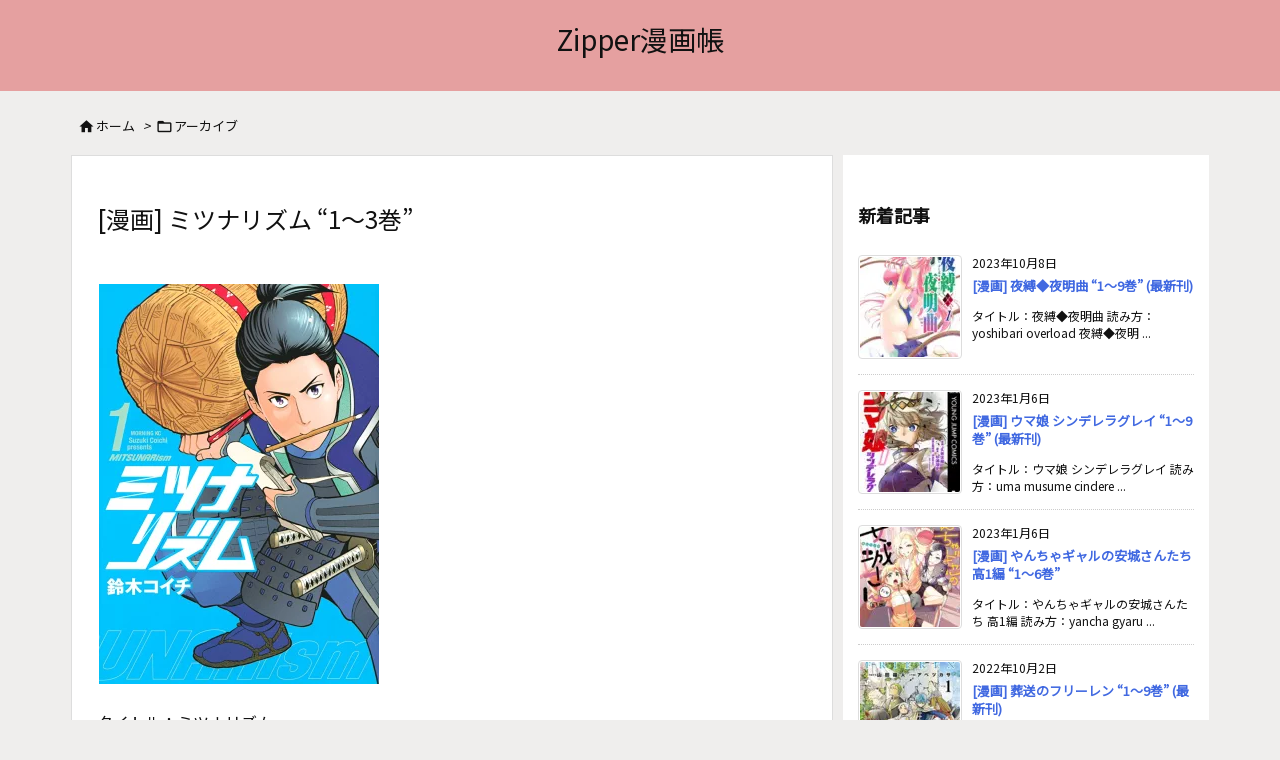

--- FILE ---
content_type: text/html; charset=utf-8
request_url: https://www.google.com/recaptcha/api2/anchor?ar=1&k=6Le1ppIUAAAAADApTHH2nB2yEb0i4oXVZVkDin1k&co=aHR0cHM6Ly96aXBwLnRva3lvOjQ0Mw..&hl=en&v=PoyoqOPhxBO7pBk68S4YbpHZ&size=invisible&anchor-ms=20000&execute-ms=30000&cb=ng8440tkw265
body_size: 48882
content:
<!DOCTYPE HTML><html dir="ltr" lang="en"><head><meta http-equiv="Content-Type" content="text/html; charset=UTF-8">
<meta http-equiv="X-UA-Compatible" content="IE=edge">
<title>reCAPTCHA</title>
<style type="text/css">
/* cyrillic-ext */
@font-face {
  font-family: 'Roboto';
  font-style: normal;
  font-weight: 400;
  font-stretch: 100%;
  src: url(//fonts.gstatic.com/s/roboto/v48/KFO7CnqEu92Fr1ME7kSn66aGLdTylUAMa3GUBHMdazTgWw.woff2) format('woff2');
  unicode-range: U+0460-052F, U+1C80-1C8A, U+20B4, U+2DE0-2DFF, U+A640-A69F, U+FE2E-FE2F;
}
/* cyrillic */
@font-face {
  font-family: 'Roboto';
  font-style: normal;
  font-weight: 400;
  font-stretch: 100%;
  src: url(//fonts.gstatic.com/s/roboto/v48/KFO7CnqEu92Fr1ME7kSn66aGLdTylUAMa3iUBHMdazTgWw.woff2) format('woff2');
  unicode-range: U+0301, U+0400-045F, U+0490-0491, U+04B0-04B1, U+2116;
}
/* greek-ext */
@font-face {
  font-family: 'Roboto';
  font-style: normal;
  font-weight: 400;
  font-stretch: 100%;
  src: url(//fonts.gstatic.com/s/roboto/v48/KFO7CnqEu92Fr1ME7kSn66aGLdTylUAMa3CUBHMdazTgWw.woff2) format('woff2');
  unicode-range: U+1F00-1FFF;
}
/* greek */
@font-face {
  font-family: 'Roboto';
  font-style: normal;
  font-weight: 400;
  font-stretch: 100%;
  src: url(//fonts.gstatic.com/s/roboto/v48/KFO7CnqEu92Fr1ME7kSn66aGLdTylUAMa3-UBHMdazTgWw.woff2) format('woff2');
  unicode-range: U+0370-0377, U+037A-037F, U+0384-038A, U+038C, U+038E-03A1, U+03A3-03FF;
}
/* math */
@font-face {
  font-family: 'Roboto';
  font-style: normal;
  font-weight: 400;
  font-stretch: 100%;
  src: url(//fonts.gstatic.com/s/roboto/v48/KFO7CnqEu92Fr1ME7kSn66aGLdTylUAMawCUBHMdazTgWw.woff2) format('woff2');
  unicode-range: U+0302-0303, U+0305, U+0307-0308, U+0310, U+0312, U+0315, U+031A, U+0326-0327, U+032C, U+032F-0330, U+0332-0333, U+0338, U+033A, U+0346, U+034D, U+0391-03A1, U+03A3-03A9, U+03B1-03C9, U+03D1, U+03D5-03D6, U+03F0-03F1, U+03F4-03F5, U+2016-2017, U+2034-2038, U+203C, U+2040, U+2043, U+2047, U+2050, U+2057, U+205F, U+2070-2071, U+2074-208E, U+2090-209C, U+20D0-20DC, U+20E1, U+20E5-20EF, U+2100-2112, U+2114-2115, U+2117-2121, U+2123-214F, U+2190, U+2192, U+2194-21AE, U+21B0-21E5, U+21F1-21F2, U+21F4-2211, U+2213-2214, U+2216-22FF, U+2308-230B, U+2310, U+2319, U+231C-2321, U+2336-237A, U+237C, U+2395, U+239B-23B7, U+23D0, U+23DC-23E1, U+2474-2475, U+25AF, U+25B3, U+25B7, U+25BD, U+25C1, U+25CA, U+25CC, U+25FB, U+266D-266F, U+27C0-27FF, U+2900-2AFF, U+2B0E-2B11, U+2B30-2B4C, U+2BFE, U+3030, U+FF5B, U+FF5D, U+1D400-1D7FF, U+1EE00-1EEFF;
}
/* symbols */
@font-face {
  font-family: 'Roboto';
  font-style: normal;
  font-weight: 400;
  font-stretch: 100%;
  src: url(//fonts.gstatic.com/s/roboto/v48/KFO7CnqEu92Fr1ME7kSn66aGLdTylUAMaxKUBHMdazTgWw.woff2) format('woff2');
  unicode-range: U+0001-000C, U+000E-001F, U+007F-009F, U+20DD-20E0, U+20E2-20E4, U+2150-218F, U+2190, U+2192, U+2194-2199, U+21AF, U+21E6-21F0, U+21F3, U+2218-2219, U+2299, U+22C4-22C6, U+2300-243F, U+2440-244A, U+2460-24FF, U+25A0-27BF, U+2800-28FF, U+2921-2922, U+2981, U+29BF, U+29EB, U+2B00-2BFF, U+4DC0-4DFF, U+FFF9-FFFB, U+10140-1018E, U+10190-1019C, U+101A0, U+101D0-101FD, U+102E0-102FB, U+10E60-10E7E, U+1D2C0-1D2D3, U+1D2E0-1D37F, U+1F000-1F0FF, U+1F100-1F1AD, U+1F1E6-1F1FF, U+1F30D-1F30F, U+1F315, U+1F31C, U+1F31E, U+1F320-1F32C, U+1F336, U+1F378, U+1F37D, U+1F382, U+1F393-1F39F, U+1F3A7-1F3A8, U+1F3AC-1F3AF, U+1F3C2, U+1F3C4-1F3C6, U+1F3CA-1F3CE, U+1F3D4-1F3E0, U+1F3ED, U+1F3F1-1F3F3, U+1F3F5-1F3F7, U+1F408, U+1F415, U+1F41F, U+1F426, U+1F43F, U+1F441-1F442, U+1F444, U+1F446-1F449, U+1F44C-1F44E, U+1F453, U+1F46A, U+1F47D, U+1F4A3, U+1F4B0, U+1F4B3, U+1F4B9, U+1F4BB, U+1F4BF, U+1F4C8-1F4CB, U+1F4D6, U+1F4DA, U+1F4DF, U+1F4E3-1F4E6, U+1F4EA-1F4ED, U+1F4F7, U+1F4F9-1F4FB, U+1F4FD-1F4FE, U+1F503, U+1F507-1F50B, U+1F50D, U+1F512-1F513, U+1F53E-1F54A, U+1F54F-1F5FA, U+1F610, U+1F650-1F67F, U+1F687, U+1F68D, U+1F691, U+1F694, U+1F698, U+1F6AD, U+1F6B2, U+1F6B9-1F6BA, U+1F6BC, U+1F6C6-1F6CF, U+1F6D3-1F6D7, U+1F6E0-1F6EA, U+1F6F0-1F6F3, U+1F6F7-1F6FC, U+1F700-1F7FF, U+1F800-1F80B, U+1F810-1F847, U+1F850-1F859, U+1F860-1F887, U+1F890-1F8AD, U+1F8B0-1F8BB, U+1F8C0-1F8C1, U+1F900-1F90B, U+1F93B, U+1F946, U+1F984, U+1F996, U+1F9E9, U+1FA00-1FA6F, U+1FA70-1FA7C, U+1FA80-1FA89, U+1FA8F-1FAC6, U+1FACE-1FADC, U+1FADF-1FAE9, U+1FAF0-1FAF8, U+1FB00-1FBFF;
}
/* vietnamese */
@font-face {
  font-family: 'Roboto';
  font-style: normal;
  font-weight: 400;
  font-stretch: 100%;
  src: url(//fonts.gstatic.com/s/roboto/v48/KFO7CnqEu92Fr1ME7kSn66aGLdTylUAMa3OUBHMdazTgWw.woff2) format('woff2');
  unicode-range: U+0102-0103, U+0110-0111, U+0128-0129, U+0168-0169, U+01A0-01A1, U+01AF-01B0, U+0300-0301, U+0303-0304, U+0308-0309, U+0323, U+0329, U+1EA0-1EF9, U+20AB;
}
/* latin-ext */
@font-face {
  font-family: 'Roboto';
  font-style: normal;
  font-weight: 400;
  font-stretch: 100%;
  src: url(//fonts.gstatic.com/s/roboto/v48/KFO7CnqEu92Fr1ME7kSn66aGLdTylUAMa3KUBHMdazTgWw.woff2) format('woff2');
  unicode-range: U+0100-02BA, U+02BD-02C5, U+02C7-02CC, U+02CE-02D7, U+02DD-02FF, U+0304, U+0308, U+0329, U+1D00-1DBF, U+1E00-1E9F, U+1EF2-1EFF, U+2020, U+20A0-20AB, U+20AD-20C0, U+2113, U+2C60-2C7F, U+A720-A7FF;
}
/* latin */
@font-face {
  font-family: 'Roboto';
  font-style: normal;
  font-weight: 400;
  font-stretch: 100%;
  src: url(//fonts.gstatic.com/s/roboto/v48/KFO7CnqEu92Fr1ME7kSn66aGLdTylUAMa3yUBHMdazQ.woff2) format('woff2');
  unicode-range: U+0000-00FF, U+0131, U+0152-0153, U+02BB-02BC, U+02C6, U+02DA, U+02DC, U+0304, U+0308, U+0329, U+2000-206F, U+20AC, U+2122, U+2191, U+2193, U+2212, U+2215, U+FEFF, U+FFFD;
}
/* cyrillic-ext */
@font-face {
  font-family: 'Roboto';
  font-style: normal;
  font-weight: 500;
  font-stretch: 100%;
  src: url(//fonts.gstatic.com/s/roboto/v48/KFO7CnqEu92Fr1ME7kSn66aGLdTylUAMa3GUBHMdazTgWw.woff2) format('woff2');
  unicode-range: U+0460-052F, U+1C80-1C8A, U+20B4, U+2DE0-2DFF, U+A640-A69F, U+FE2E-FE2F;
}
/* cyrillic */
@font-face {
  font-family: 'Roboto';
  font-style: normal;
  font-weight: 500;
  font-stretch: 100%;
  src: url(//fonts.gstatic.com/s/roboto/v48/KFO7CnqEu92Fr1ME7kSn66aGLdTylUAMa3iUBHMdazTgWw.woff2) format('woff2');
  unicode-range: U+0301, U+0400-045F, U+0490-0491, U+04B0-04B1, U+2116;
}
/* greek-ext */
@font-face {
  font-family: 'Roboto';
  font-style: normal;
  font-weight: 500;
  font-stretch: 100%;
  src: url(//fonts.gstatic.com/s/roboto/v48/KFO7CnqEu92Fr1ME7kSn66aGLdTylUAMa3CUBHMdazTgWw.woff2) format('woff2');
  unicode-range: U+1F00-1FFF;
}
/* greek */
@font-face {
  font-family: 'Roboto';
  font-style: normal;
  font-weight: 500;
  font-stretch: 100%;
  src: url(//fonts.gstatic.com/s/roboto/v48/KFO7CnqEu92Fr1ME7kSn66aGLdTylUAMa3-UBHMdazTgWw.woff2) format('woff2');
  unicode-range: U+0370-0377, U+037A-037F, U+0384-038A, U+038C, U+038E-03A1, U+03A3-03FF;
}
/* math */
@font-face {
  font-family: 'Roboto';
  font-style: normal;
  font-weight: 500;
  font-stretch: 100%;
  src: url(//fonts.gstatic.com/s/roboto/v48/KFO7CnqEu92Fr1ME7kSn66aGLdTylUAMawCUBHMdazTgWw.woff2) format('woff2');
  unicode-range: U+0302-0303, U+0305, U+0307-0308, U+0310, U+0312, U+0315, U+031A, U+0326-0327, U+032C, U+032F-0330, U+0332-0333, U+0338, U+033A, U+0346, U+034D, U+0391-03A1, U+03A3-03A9, U+03B1-03C9, U+03D1, U+03D5-03D6, U+03F0-03F1, U+03F4-03F5, U+2016-2017, U+2034-2038, U+203C, U+2040, U+2043, U+2047, U+2050, U+2057, U+205F, U+2070-2071, U+2074-208E, U+2090-209C, U+20D0-20DC, U+20E1, U+20E5-20EF, U+2100-2112, U+2114-2115, U+2117-2121, U+2123-214F, U+2190, U+2192, U+2194-21AE, U+21B0-21E5, U+21F1-21F2, U+21F4-2211, U+2213-2214, U+2216-22FF, U+2308-230B, U+2310, U+2319, U+231C-2321, U+2336-237A, U+237C, U+2395, U+239B-23B7, U+23D0, U+23DC-23E1, U+2474-2475, U+25AF, U+25B3, U+25B7, U+25BD, U+25C1, U+25CA, U+25CC, U+25FB, U+266D-266F, U+27C0-27FF, U+2900-2AFF, U+2B0E-2B11, U+2B30-2B4C, U+2BFE, U+3030, U+FF5B, U+FF5D, U+1D400-1D7FF, U+1EE00-1EEFF;
}
/* symbols */
@font-face {
  font-family: 'Roboto';
  font-style: normal;
  font-weight: 500;
  font-stretch: 100%;
  src: url(//fonts.gstatic.com/s/roboto/v48/KFO7CnqEu92Fr1ME7kSn66aGLdTylUAMaxKUBHMdazTgWw.woff2) format('woff2');
  unicode-range: U+0001-000C, U+000E-001F, U+007F-009F, U+20DD-20E0, U+20E2-20E4, U+2150-218F, U+2190, U+2192, U+2194-2199, U+21AF, U+21E6-21F0, U+21F3, U+2218-2219, U+2299, U+22C4-22C6, U+2300-243F, U+2440-244A, U+2460-24FF, U+25A0-27BF, U+2800-28FF, U+2921-2922, U+2981, U+29BF, U+29EB, U+2B00-2BFF, U+4DC0-4DFF, U+FFF9-FFFB, U+10140-1018E, U+10190-1019C, U+101A0, U+101D0-101FD, U+102E0-102FB, U+10E60-10E7E, U+1D2C0-1D2D3, U+1D2E0-1D37F, U+1F000-1F0FF, U+1F100-1F1AD, U+1F1E6-1F1FF, U+1F30D-1F30F, U+1F315, U+1F31C, U+1F31E, U+1F320-1F32C, U+1F336, U+1F378, U+1F37D, U+1F382, U+1F393-1F39F, U+1F3A7-1F3A8, U+1F3AC-1F3AF, U+1F3C2, U+1F3C4-1F3C6, U+1F3CA-1F3CE, U+1F3D4-1F3E0, U+1F3ED, U+1F3F1-1F3F3, U+1F3F5-1F3F7, U+1F408, U+1F415, U+1F41F, U+1F426, U+1F43F, U+1F441-1F442, U+1F444, U+1F446-1F449, U+1F44C-1F44E, U+1F453, U+1F46A, U+1F47D, U+1F4A3, U+1F4B0, U+1F4B3, U+1F4B9, U+1F4BB, U+1F4BF, U+1F4C8-1F4CB, U+1F4D6, U+1F4DA, U+1F4DF, U+1F4E3-1F4E6, U+1F4EA-1F4ED, U+1F4F7, U+1F4F9-1F4FB, U+1F4FD-1F4FE, U+1F503, U+1F507-1F50B, U+1F50D, U+1F512-1F513, U+1F53E-1F54A, U+1F54F-1F5FA, U+1F610, U+1F650-1F67F, U+1F687, U+1F68D, U+1F691, U+1F694, U+1F698, U+1F6AD, U+1F6B2, U+1F6B9-1F6BA, U+1F6BC, U+1F6C6-1F6CF, U+1F6D3-1F6D7, U+1F6E0-1F6EA, U+1F6F0-1F6F3, U+1F6F7-1F6FC, U+1F700-1F7FF, U+1F800-1F80B, U+1F810-1F847, U+1F850-1F859, U+1F860-1F887, U+1F890-1F8AD, U+1F8B0-1F8BB, U+1F8C0-1F8C1, U+1F900-1F90B, U+1F93B, U+1F946, U+1F984, U+1F996, U+1F9E9, U+1FA00-1FA6F, U+1FA70-1FA7C, U+1FA80-1FA89, U+1FA8F-1FAC6, U+1FACE-1FADC, U+1FADF-1FAE9, U+1FAF0-1FAF8, U+1FB00-1FBFF;
}
/* vietnamese */
@font-face {
  font-family: 'Roboto';
  font-style: normal;
  font-weight: 500;
  font-stretch: 100%;
  src: url(//fonts.gstatic.com/s/roboto/v48/KFO7CnqEu92Fr1ME7kSn66aGLdTylUAMa3OUBHMdazTgWw.woff2) format('woff2');
  unicode-range: U+0102-0103, U+0110-0111, U+0128-0129, U+0168-0169, U+01A0-01A1, U+01AF-01B0, U+0300-0301, U+0303-0304, U+0308-0309, U+0323, U+0329, U+1EA0-1EF9, U+20AB;
}
/* latin-ext */
@font-face {
  font-family: 'Roboto';
  font-style: normal;
  font-weight: 500;
  font-stretch: 100%;
  src: url(//fonts.gstatic.com/s/roboto/v48/KFO7CnqEu92Fr1ME7kSn66aGLdTylUAMa3KUBHMdazTgWw.woff2) format('woff2');
  unicode-range: U+0100-02BA, U+02BD-02C5, U+02C7-02CC, U+02CE-02D7, U+02DD-02FF, U+0304, U+0308, U+0329, U+1D00-1DBF, U+1E00-1E9F, U+1EF2-1EFF, U+2020, U+20A0-20AB, U+20AD-20C0, U+2113, U+2C60-2C7F, U+A720-A7FF;
}
/* latin */
@font-face {
  font-family: 'Roboto';
  font-style: normal;
  font-weight: 500;
  font-stretch: 100%;
  src: url(//fonts.gstatic.com/s/roboto/v48/KFO7CnqEu92Fr1ME7kSn66aGLdTylUAMa3yUBHMdazQ.woff2) format('woff2');
  unicode-range: U+0000-00FF, U+0131, U+0152-0153, U+02BB-02BC, U+02C6, U+02DA, U+02DC, U+0304, U+0308, U+0329, U+2000-206F, U+20AC, U+2122, U+2191, U+2193, U+2212, U+2215, U+FEFF, U+FFFD;
}
/* cyrillic-ext */
@font-face {
  font-family: 'Roboto';
  font-style: normal;
  font-weight: 900;
  font-stretch: 100%;
  src: url(//fonts.gstatic.com/s/roboto/v48/KFO7CnqEu92Fr1ME7kSn66aGLdTylUAMa3GUBHMdazTgWw.woff2) format('woff2');
  unicode-range: U+0460-052F, U+1C80-1C8A, U+20B4, U+2DE0-2DFF, U+A640-A69F, U+FE2E-FE2F;
}
/* cyrillic */
@font-face {
  font-family: 'Roboto';
  font-style: normal;
  font-weight: 900;
  font-stretch: 100%;
  src: url(//fonts.gstatic.com/s/roboto/v48/KFO7CnqEu92Fr1ME7kSn66aGLdTylUAMa3iUBHMdazTgWw.woff2) format('woff2');
  unicode-range: U+0301, U+0400-045F, U+0490-0491, U+04B0-04B1, U+2116;
}
/* greek-ext */
@font-face {
  font-family: 'Roboto';
  font-style: normal;
  font-weight: 900;
  font-stretch: 100%;
  src: url(//fonts.gstatic.com/s/roboto/v48/KFO7CnqEu92Fr1ME7kSn66aGLdTylUAMa3CUBHMdazTgWw.woff2) format('woff2');
  unicode-range: U+1F00-1FFF;
}
/* greek */
@font-face {
  font-family: 'Roboto';
  font-style: normal;
  font-weight: 900;
  font-stretch: 100%;
  src: url(//fonts.gstatic.com/s/roboto/v48/KFO7CnqEu92Fr1ME7kSn66aGLdTylUAMa3-UBHMdazTgWw.woff2) format('woff2');
  unicode-range: U+0370-0377, U+037A-037F, U+0384-038A, U+038C, U+038E-03A1, U+03A3-03FF;
}
/* math */
@font-face {
  font-family: 'Roboto';
  font-style: normal;
  font-weight: 900;
  font-stretch: 100%;
  src: url(//fonts.gstatic.com/s/roboto/v48/KFO7CnqEu92Fr1ME7kSn66aGLdTylUAMawCUBHMdazTgWw.woff2) format('woff2');
  unicode-range: U+0302-0303, U+0305, U+0307-0308, U+0310, U+0312, U+0315, U+031A, U+0326-0327, U+032C, U+032F-0330, U+0332-0333, U+0338, U+033A, U+0346, U+034D, U+0391-03A1, U+03A3-03A9, U+03B1-03C9, U+03D1, U+03D5-03D6, U+03F0-03F1, U+03F4-03F5, U+2016-2017, U+2034-2038, U+203C, U+2040, U+2043, U+2047, U+2050, U+2057, U+205F, U+2070-2071, U+2074-208E, U+2090-209C, U+20D0-20DC, U+20E1, U+20E5-20EF, U+2100-2112, U+2114-2115, U+2117-2121, U+2123-214F, U+2190, U+2192, U+2194-21AE, U+21B0-21E5, U+21F1-21F2, U+21F4-2211, U+2213-2214, U+2216-22FF, U+2308-230B, U+2310, U+2319, U+231C-2321, U+2336-237A, U+237C, U+2395, U+239B-23B7, U+23D0, U+23DC-23E1, U+2474-2475, U+25AF, U+25B3, U+25B7, U+25BD, U+25C1, U+25CA, U+25CC, U+25FB, U+266D-266F, U+27C0-27FF, U+2900-2AFF, U+2B0E-2B11, U+2B30-2B4C, U+2BFE, U+3030, U+FF5B, U+FF5D, U+1D400-1D7FF, U+1EE00-1EEFF;
}
/* symbols */
@font-face {
  font-family: 'Roboto';
  font-style: normal;
  font-weight: 900;
  font-stretch: 100%;
  src: url(//fonts.gstatic.com/s/roboto/v48/KFO7CnqEu92Fr1ME7kSn66aGLdTylUAMaxKUBHMdazTgWw.woff2) format('woff2');
  unicode-range: U+0001-000C, U+000E-001F, U+007F-009F, U+20DD-20E0, U+20E2-20E4, U+2150-218F, U+2190, U+2192, U+2194-2199, U+21AF, U+21E6-21F0, U+21F3, U+2218-2219, U+2299, U+22C4-22C6, U+2300-243F, U+2440-244A, U+2460-24FF, U+25A0-27BF, U+2800-28FF, U+2921-2922, U+2981, U+29BF, U+29EB, U+2B00-2BFF, U+4DC0-4DFF, U+FFF9-FFFB, U+10140-1018E, U+10190-1019C, U+101A0, U+101D0-101FD, U+102E0-102FB, U+10E60-10E7E, U+1D2C0-1D2D3, U+1D2E0-1D37F, U+1F000-1F0FF, U+1F100-1F1AD, U+1F1E6-1F1FF, U+1F30D-1F30F, U+1F315, U+1F31C, U+1F31E, U+1F320-1F32C, U+1F336, U+1F378, U+1F37D, U+1F382, U+1F393-1F39F, U+1F3A7-1F3A8, U+1F3AC-1F3AF, U+1F3C2, U+1F3C4-1F3C6, U+1F3CA-1F3CE, U+1F3D4-1F3E0, U+1F3ED, U+1F3F1-1F3F3, U+1F3F5-1F3F7, U+1F408, U+1F415, U+1F41F, U+1F426, U+1F43F, U+1F441-1F442, U+1F444, U+1F446-1F449, U+1F44C-1F44E, U+1F453, U+1F46A, U+1F47D, U+1F4A3, U+1F4B0, U+1F4B3, U+1F4B9, U+1F4BB, U+1F4BF, U+1F4C8-1F4CB, U+1F4D6, U+1F4DA, U+1F4DF, U+1F4E3-1F4E6, U+1F4EA-1F4ED, U+1F4F7, U+1F4F9-1F4FB, U+1F4FD-1F4FE, U+1F503, U+1F507-1F50B, U+1F50D, U+1F512-1F513, U+1F53E-1F54A, U+1F54F-1F5FA, U+1F610, U+1F650-1F67F, U+1F687, U+1F68D, U+1F691, U+1F694, U+1F698, U+1F6AD, U+1F6B2, U+1F6B9-1F6BA, U+1F6BC, U+1F6C6-1F6CF, U+1F6D3-1F6D7, U+1F6E0-1F6EA, U+1F6F0-1F6F3, U+1F6F7-1F6FC, U+1F700-1F7FF, U+1F800-1F80B, U+1F810-1F847, U+1F850-1F859, U+1F860-1F887, U+1F890-1F8AD, U+1F8B0-1F8BB, U+1F8C0-1F8C1, U+1F900-1F90B, U+1F93B, U+1F946, U+1F984, U+1F996, U+1F9E9, U+1FA00-1FA6F, U+1FA70-1FA7C, U+1FA80-1FA89, U+1FA8F-1FAC6, U+1FACE-1FADC, U+1FADF-1FAE9, U+1FAF0-1FAF8, U+1FB00-1FBFF;
}
/* vietnamese */
@font-face {
  font-family: 'Roboto';
  font-style: normal;
  font-weight: 900;
  font-stretch: 100%;
  src: url(//fonts.gstatic.com/s/roboto/v48/KFO7CnqEu92Fr1ME7kSn66aGLdTylUAMa3OUBHMdazTgWw.woff2) format('woff2');
  unicode-range: U+0102-0103, U+0110-0111, U+0128-0129, U+0168-0169, U+01A0-01A1, U+01AF-01B0, U+0300-0301, U+0303-0304, U+0308-0309, U+0323, U+0329, U+1EA0-1EF9, U+20AB;
}
/* latin-ext */
@font-face {
  font-family: 'Roboto';
  font-style: normal;
  font-weight: 900;
  font-stretch: 100%;
  src: url(//fonts.gstatic.com/s/roboto/v48/KFO7CnqEu92Fr1ME7kSn66aGLdTylUAMa3KUBHMdazTgWw.woff2) format('woff2');
  unicode-range: U+0100-02BA, U+02BD-02C5, U+02C7-02CC, U+02CE-02D7, U+02DD-02FF, U+0304, U+0308, U+0329, U+1D00-1DBF, U+1E00-1E9F, U+1EF2-1EFF, U+2020, U+20A0-20AB, U+20AD-20C0, U+2113, U+2C60-2C7F, U+A720-A7FF;
}
/* latin */
@font-face {
  font-family: 'Roboto';
  font-style: normal;
  font-weight: 900;
  font-stretch: 100%;
  src: url(//fonts.gstatic.com/s/roboto/v48/KFO7CnqEu92Fr1ME7kSn66aGLdTylUAMa3yUBHMdazQ.woff2) format('woff2');
  unicode-range: U+0000-00FF, U+0131, U+0152-0153, U+02BB-02BC, U+02C6, U+02DA, U+02DC, U+0304, U+0308, U+0329, U+2000-206F, U+20AC, U+2122, U+2191, U+2193, U+2212, U+2215, U+FEFF, U+FFFD;
}

</style>
<link rel="stylesheet" type="text/css" href="https://www.gstatic.com/recaptcha/releases/PoyoqOPhxBO7pBk68S4YbpHZ/styles__ltr.css">
<script nonce="B8QYytHIk-JjQmvOS5CSAg" type="text/javascript">window['__recaptcha_api'] = 'https://www.google.com/recaptcha/api2/';</script>
<script type="text/javascript" src="https://www.gstatic.com/recaptcha/releases/PoyoqOPhxBO7pBk68S4YbpHZ/recaptcha__en.js" nonce="B8QYytHIk-JjQmvOS5CSAg">
      
    </script></head>
<body><div id="rc-anchor-alert" class="rc-anchor-alert"></div>
<input type="hidden" id="recaptcha-token" value="[base64]">
<script type="text/javascript" nonce="B8QYytHIk-JjQmvOS5CSAg">
      recaptcha.anchor.Main.init("[\x22ainput\x22,[\x22bgdata\x22,\x22\x22,\[base64]/[base64]/[base64]/KE4oMTI0LHYsdi5HKSxMWihsLHYpKTpOKDEyNCx2LGwpLFYpLHYpLFQpKSxGKDE3MSx2KX0scjc9ZnVuY3Rpb24obCl7cmV0dXJuIGx9LEM9ZnVuY3Rpb24obCxWLHYpe04odixsLFYpLFZbYWtdPTI3OTZ9LG49ZnVuY3Rpb24obCxWKXtWLlg9KChWLlg/[base64]/[base64]/[base64]/[base64]/[base64]/[base64]/[base64]/[base64]/[base64]/[base64]/[base64]\\u003d\x22,\[base64]\\u003d\\u003d\x22,\x22HibDgkjDlnLDqkxBwq1Hw7k9d8KUw6wcwrpBIj1Yw7XCpg/DuEU/[base64]/DgWjCu8K3eEsVGAbDiMK9F8OIwqHDl8KSZCzCpwXDsXpWw7LChsODw7YXwrPCmH7Dq3LDrg9ZR0YME8KeWsOlVsOnw7EkwrEJIgrDrGcFw5dvB2XDoMO9wpRmRsK3wocoSVtGwpN/w4Y6fsOsfRjDt1UsfMOyBBAZV8Kgwqgcw5DDuMOCWxfDsRzDkTTChcO5Mz/CvsOuw6vDtkXCnsOjwpLDiwtYw6bClsOmMSRIwqI8w587HR/Dh2ZLMcO5woJ8wp/DsS91woNrecORQMKgwrjCkcKRwpnCg2sswqd7wrvCgMOJwrbDrW7DksOcCMKlwobCoTJCA00iHjbCicK1wolmw6pEwqEDMsKdLMKPwrLDuAXCtwYRw7xsBX/DqcK2woFceEx3PcKFwqYWZ8OXRk99w7AWwqlhCxzChMORw4/Cv8OeKQx/w67DkcKOwqjDsRLDnFTDi2/[base64]/DtcK3w7wvOwTDh8O/a2ZTJ8KqwrrCrsKnw7zDqsOYwoXDm8O1w6XClV1tccK5wqclZSwvw7LDkA7DkMOJw4nDssOeWMOUwqzCgcKHwp/[base64]/CksOCwpnCnGxvwrlcKXrDt8Ktw5TCv8KWZRcIBgsCwrkXcMKTwoNIIcONwrrDjMKkw6XDrcKFw6Bkw4/DkMO/[base64]/[base64]/Do8OHU8OBw6XClsOteGtvw7TCtyATwoDCv8KxdlUYVsOxamHDuMOSwrnDtgF8GMOOFDzDl8K8bkMAesOje09gw6vCq0sCw51xDFbDjcOwwobDksONw6rDm8O+aMOxw6HCj8KPasO7w6LDrMOEwp3DnkJGF8Odw5PDpsODw75/GWFdM8OZwofDqUd6w4RVwqPDrg9mw77DmybDiMO4w6LDlcOKw4HCnMKlYsKQOMKDecKfw6B9wpszw4lsw7DChsO/wpMgZ8KbGWjCpAfCqxvDtsK9wqjCjXnDrsKVMWhSVBrDoDnDqsKqWMKdZ1jDpsK4QW52b8O+cQXCscKNNsOzw5NtWT81w5vDp8KHwq3DnC4UwrzDhMK+GcKdCcOJcDfDnG1BYQjDq0PClS/DmwY/wrZGH8ODw7NLJ8O2QcKOAsOGwrxCDiPDmcKxw6puFsO0wq5mwqvCnDh9w73Dox97U1ZxNCjCisKSw4B7worDiMOdw5Buw6/DlGYVwoUAdMKrScOgS8KpwrTCqsKqITbCoUUfwrQhwoQ9wrwmw6t2GcOlw5HCsRQiNMOtL1/Dn8KlAkbDnWBNeEjDnQ3DlWrDocK2wrpOwpJ0IQ/DmRsYwojCkcKww5lHXsOlW0HDsBXDkcOfw6o6SsOjw4lce8OKwofCksKgw4fDvsKbwr5+w6EAYsO8wqIkwobCiBVmEcO7w7/CvRhUwo/Dg8OFEgFsw7BawpXCm8KUwrk6DcKOw6k+worDocO0CsK2JMOdw7s7OzLCk8Odw4BgDjXDj0fCvg8ow6jClH4swr/[base64]/[base64]/CjQvCkcKuwp7CocKUDQPDpkDCpMKydMOGGFUFD24Ww7bDqMO0w7Mpwohnw7Vowo5sJn1MGmckwp/CjkN5DsOhwo7Cp8KUewjCrcKOUVFuwowXMcOLwrzDr8OhwqZ1RWJVwqx5fMK5IR7DrsK8w5QHw77DkcOlBcKdH8OhYsKPCMOxw7jCoMOZw7/[base64]/[base64]/DlMO7w7hnwrseNDfCtsKrw5ICA2bCvz3Dt3V/ZMOxw5/DuCJCw7fCpMORHVgrw6fCkMO9R3HCnm4tw69EaMKQUMK+w5fDlnHDmsKAwo7Cq8K3wpFiUMOpw43CrykGwpzCk8OvfSrChBkUHz7CuGjDt8Oqw5lBAxrDjkrDmMOCwrYbwq3CllbCkT8PwrvCqSXCh8OuMF46NmnCnx/Ds8OkwrnCs8KfRlrCiW3DqMOIT8OQw4fCrzhmw5cVNMKmaxM2V8OIw44GwoHDnnpRQsKqXQ14w63CrcK6w57DhMOywrrCpMKjw6oOOMK+wpFuwqzCtcOQHlIMw53Dt8K4wqXCpcKZVsKlw61DOFs7w7YdwoINK0phwrsBBsKNwqcVOx7DpCFzS3/CocKUw4bDmMOfw41BNXHCowrCsh7DkcOeLg/[base64]/SsKXCsKAwpvChsOtKDrCrHN8w4HDr8O8wq/ClMKERBbDh3/DkcOBwocyVALChMOcw5/Cr8K8CMKgw7UgJH7CjlthMhDCg8OkNAbDhnbDlQN8wpV2QmnCqmJ2wobDjiFxwpnCoMK/w7LCsjjDpsKpw7JCwqXDtMO6w7Ubw5NQwrLDkBXCvsOHBBYdXMKZTygfRsKJw4PCqMO0wo7CtsKCw7XCrMKZfVjDgMOUwo/[base64]/CjMO0Z8K/w6HDkcO1QyDDqEzCp8K4LMKAwpjCoXhaw5zCv8Omw49eLcKlGUnCmMKqT2Yowp3CkBAdYsORwp9EeMKJw7hRw4oqw4kFw608dcK6w7zCvsK6wpzDp8KICW7DhWDDtm/CkRJOwq3Dph8nacKCw61lesO7TAoPORVqJMOyw5nDhMKVw7fCvcKzCcOCM0ZmKMKZZXRPwqPDjsOPw5vCnsOSw5o8w51nA8O0wqbDlC/DskINw5dYw6Fqwr/[base64]/w4vDrsOTwrvCn3DCg18iXGBhw7zDuMKiMTLCnMK3w5R8w4TDocO/wo/DkcOJw7bDoMK0wrDCm8KWS8O3T8K1w4/[base64]/eVUJaUrDviYtwr/DvVnCjHTCmcOiwoRhw4IaFMK0e8OiZMKcw6prYBDDlMOuw6kKXsKuWS7DqcKtwprDhMO5ckHCkxI7Q8Kbw43CslvCglLCijTCiMKZEsOgw5Ile8O0aCYiHMOxwq3DqcKIwpBHRV/DpcKxw6rCtVHCkkDDggRnZcOUbsKFwpXCqMOSw4PDvS3DnMOAXsKKChjCpsKewq1/eU7DpiDDqcKIfCNMw6VIw49bw69Fw7bCn8Kve8K0w6XDlsOgCBodw7p5w7klfMKJJW08woEIwrLCmsOPYiB7IcOBwp3Ch8OYw6rCpi44IMOqVMKcGyMAUyHCrAwHw6/DgcO/wr/[base64]/CGPDpAfCk8O+ZSPCnsKcwpvDp8OrRsOXd8KqN8KAVUfCrMKAVEwtw7J2bsOCw4w6w5nDgsKLPEt5wqIAHcKuQsOnASPDqmPDocO/fsOfDcOobsKdESJQw7RwwrY6w69YOMOhw6fCtk/DssKXw5vCjcKSw7rCm8Kkw4XCpcOjwrXDqElrdlsXdsKswrpNZFDCrTXDvArCt8KFFsOiw4UaYsOrLsObVMK2RHRoDcOwJ1R6Hz/CgznDmARxC8OLw7DDq8K0w4otDlTDrFs5w77DuCrDhG1twq/Di8KhSDrDnEXCg8O9MjPDsXDCrMOkacO6bcKLw77DrsKzwr4xw4rCicOSUyXCtzXCombCkH10w5jDmW0qQG4sBMOPe8Orw77Dh8KKEsOswro0BcKtwrfDscKyw6nDocKtwrrCoTzChxLCtXNlenDDuDbChiDCrMOmM8KALVYHCUjCncOYH1jDhMOOw5/DmsOfExwkwqnClwHDo8K5w7ZGw5soVMK8H8K+SMKWJjPDkGXChMOrHh88wrQqwotWwojDhko4bhcuHcOywrJAZS7DncOEecK4P8K/w4FZwqnDlAbCm1vCqQbDkMKXBcK/GDBHRTRsV8K0OsOYJ8OdF2tCw4/CiVfDjcOIR8KMwpjCtcO2wpRbRMK4w53CiyfCscOQwqjCsQlGwqNfw7XDvcKkw7HCjT/DhhwjwobCmsKAw4UbwrPDmhsrwpPCl19sPsOiEsOow5Ztw7Rgw6HCssOQBj5dw7BZw4rComHDlUbDpVTDrlstw4RfY8KfXkHDvxQFcGMKRMKBwoLCszhQw6zDpcOOw7nDjGN5NQU0w6HDnFnDnFh/[base64]/[base64]/Cm3cSOMOXM8Olwrp+w5bDhsO0asOgw63CkyrCn1/[base64]/DuwXCmBpaeU4hwovCoR3DvMKmDzwyfhnDi8KqXX7CtjfChE3CoMKFw5DCqcKKAFjClwgewqlhw75lw7I9woBFY8OSUGErXWHCisKCwrRxw5AdVMORw7VkwqXDtF/Cp8K8b8KLw4zCt8KPOMO7wrrCvcOMXsO4dMKqw4nDmcOnwrMNw5hQwqfDo2x+wrjCkxHCv8KjwpQLw5TCoMOfDizCvsOxSlDDvVnDuMKTCnPCpsOVw7nDiGwowo55w4FiEcKaUwl/[base64]/Dt8OYw40yDj7DkVNEwr8qw651Gn7Dr8OOw5RGMDLCuMKZTmzDsmcOwqLCpgLCsVLDijc7w6TDkwvDpQdTIHlMw7LCiiHCsMK/[base64]/DocOIGAjCoU/[base64]/Dkl3Ck0AfwqLDl8Ohw7fCuMKdw7RDOHB7UkvCqyxUScKXSFDDpcKfSgd4a8OFwowDLQw/[base64]/Cs1LCk8ORw7A0JsOJFS4ICMOAw4vCm8ONw7/Cs1xYw6RKwo/Crz0HOhRDw4jCgAjChkhXQCEZcDFDw7jDtTYnCBFEbsK3w6Aew4nCo8OvacOlwpJ9PMKNMMKPT1hpwrDDlyjDt8OlwrbCh2/CpHvDqzMJQAcueSgKSMKWwpZAwolWARMjw5jCrRhvw67Cr0hJwpRYCBLCgEcFw53CkMKjw7FCGSfClGfDj8K+FsKnwo3DgWM6HcKjwrPDs8KyHGonwrHCrcOQV8O7woHDjnnDq0sWC8O6wp3DusKyeMOcw4UIwoYsOCjCsMKMYkZHFR7ClmnDk8Kyw5fDl8Ojw5/[base64]/CqMO0w7xlNw/CkWIfwrYAw59Uw5heCMObDlJuw6zDn8KFw7/Cn3/ClyzCpzrCu07Cp0ddY8OUXlJAecOfwrvDnx5mw7TCngzCtsK5BsKncmvCjMKnwr/DpCHDpQsmw7/[base64]/DvkMgw4xRUSsKwq8PwqPDt8KjwprDpMKDw5olwrVxN3/[base64]/QkQVwp/CjcKgcH7Cp2lXwqNAw7JZEMKcZmoATsK2HE3DozZewrIiwqPDp8OPc8K3JMOcwoRwwrHCjMK/YsK0fMKOVcKBFm45wpDCg8KhMBnCnVDDusKJdXUvU209LQDDm8O9FsKBw7dSF8Kfw6JIHzjCnjjCsiHCmXPDrsOccBHCocOPMcK4wroHZMKuOBjCl8KxNQcbUMKhEwJFw6ZNCcK1USXCicO0wofCvjtMXsKNfzM/w6Q/w7bCisO+JMKrQsOtw4pxwr7DqsKzw4bDlX4ZAcOZw6BuwqPDqhsEw5jDjXjClsKZwpsmwr/[base64]/DgU80wp3DgMOBw5/DqVBIw7bDnMKiYsKMfjZNcwXDjz0JJ8KMw7/DoEIQJkc6eQLCkA7DlEcJwqY2IV/CsBrDonFHEMK+w73Dm0XDgsODBVprw71BU2dZwqLDs8OEw7stwrEsw5Flw73DmDsSRlDCo2whX8OORcKxwoPCvQ3CvyrDuD0tDcO1wqtRMGDCksKFwp/DmiPDjMKPw6HDr2tLEzjDmhTDv8K5wp1xwpLCtypxw6/DrxB8w5XDnhQxLMOHfMKrP8OEwqtVw7nDnMOnMXbDrDrDnS3CiEHDsEHDuDjCuxbCksKSOMKXfMK4GMKEHnbCpXpJwpzCt0YPCGgxLzrDjU/CtD3Dv8KLVm5CwrluwpZxw4PDhMOxY1tSw5TCn8K4wrDDqMKwwrHDncOVVHLCujU7JsKXwrXDrGctwp5XaC/[base64]/DoQJROgTCjkc1CcKMw7U+w4zCgU97wrDDuyTDq8OOwrLDj8Oqw4/CmMKbwqtNXsKHOTrDrMOmQMKzXcKgwroDworDtHMgwqLDl3FYw7nDpksmYCLDnmXCl8KvwpvCtsOuw6VRT3JAw7PDv8K2P8OFwoV0wqHCmMKwwqTDr8KxHsOAw4zCrBotw6sOcTcfw5k9e8OXXztLw4QWwqPDtEcUw7vCocKoOTMseyPDl2/CucKJw4zCn8KBwpNnJXBnwqDDvRnCgcKsHUd7woTChsKfw78ELXAKw6TDoX7CssKSwp8JbMK0ZMKuwrDDtTDDlMO/wp1Cwr17AcOsw6gCScKzw6XDocOgwq/CiUnDgcOYwq4awqNswqdQeMKHw75lwrXCmDJYAkzDkMKCw4METWsFw7PDjDnCtsKHwogBw5DDqhnDmiwmYU/DhXHDkG42dm7DvjTCnMKxwqLCgsKtw4UtXMOcdcOKw6DDqg7CunvChRHDgDbCoFPDrcOrw5tBwqJxwq5aZyfCq8OowpPCpcO5wr7CryHDhcKBw6YQZwI6w4V6w4E9YTvCoMOgwqckw4VwECzDi8KiPMK2UgZ6wrVdGRDCrsK5wr/CvcOYfnHDgg/CiMO9J8K0LcOzwpHCpcKPWB9pwqfDvsOIU8KdL2jCvFDCocKMw6otHzDDiC3Dt8Kvw6TDn2YJVsOhw7tSw7kHwpsiZDpxfwk+w7nCqR8OEcOWw7NPwpQ7wobDvMKbworCiG9sw4sSw4QzdhNzwox0wqE1w7zDhSwXw4DCisOqw41/bcOSZsOswogkwoTCjB7DmMO7w7/DqsKow6oFfsK6w4YoWMOhwoXCj8KnwqFFS8KdwqNuwonCuwvCjsKpwrtTNcKZfF5Ow4nCmsKYLsKSTGAyW8OAw5B1f8KFXMKlw5YWDx4qesOnNsKLwpZbPMOvVcOkw7BXwoPDrTnDt8OBwozCgH/Dr8O0NkLCvMK0AcKrA8OKworDgQJRIcK0wp/[base64]/CpcO+wpFAw6hGRsO4wprDpj/CksKkUApXwokfwqjDjTnDsCDDpzIAwr1vABHCpcOBwrHDpMKMScOPwrvCuXrDiT1uaynChgo2SWJmwoXDhMOAOcOlwqwCw6jCoX7CpMODQk/CtcOLwq7CsUYpw6Z1wqPCpzPClMOOwqtYwp8tCDDDow3CkMKHw4cVw7bCucK/woLCpcKLVQYVwr7DqEVuOEPDvcKvH8OSJsKzwp94VcKmDMK/woomF2BRMABOwoDDg1nClUsEKcO/SjLClsKyCBPCncKeBsKzwpBpHhzCnT51KzPCmV5CwrNcwqHDoGYKw4I7HsKRWw0qH8OXwpcXwpBZCTQKO8Kow6EmRsK9TMKueMO3QyTCu8OgwrFMw5PDnsO5w43Dh8OERzDDocKfEMOSFsKBK13DkgLDiMOCw5bDrsOtw51nw73Do8O/w7jDocOpZmg1DsOqwr4Xw5DDmkonfm/CtxACRsO7wpvCqsO2w6NqacOFBsO0VsK0w57CoD5uJ8Oyw6HDkmfCgMOLfnhzwrvDsyx1PcOvfFvDr8Kyw4Y4wpRMwpvDnwcXw5XDvMOPw5jCoGxEwr3DpcOzJmRswqnCvsKsUMK6wpJ1TUxlw7EiwqPDiV8FwpbDgA97YzbDuQ/DnS7DisKIB8OSw4c3ci3DlRzDvCPCqxHDvUMrwqpKw71Uw5HClX7DvBLCn8OBS1DCpHTDscK4AcKDZgRQDG/[base64]/VsKmSRAhw5ouwq7DpsOcw6lbHMOLw5ByUcOZw7c4w5gOBhcIw5XCqMOKwozCucK8WMOMw44Zwq/DqsKqwr9iwoIAwpjDjnoKYT7Ds8KUecKLw45NDMOxZMK7Rh3Dj8O2FW0+woTCjsKDWMKhDEvDjBfDqcKnWsK/[base64]/Ck2RVw7kLw5MoZwV3w7w7AMOSfcKtHxMZE3EJwpHDp8KjZDXDhAg8FHfCnSI/ZMO5T8OEw4gxZwdKw4IPwpzCmmPCm8Okwos+QjrCnsKgQS3CmgMOwoZtEjAzKwlfwqrDpsO+w7nChcKPw7vDiULCg3FKAMOJwpJrTMKzbk/Co31owoPCqcOOworDksOWw5LDgSLCjBjDsMOFwpkLwo/CpsOzFkZtccKmw67ClW3DixrCvgfCrcKUPxZmNEwZZG96w7hLw6xEwrvDgcKfw5Z2w4DDvFrCk1/DkWcyCcKWKR9NJ8KNEsKvwq/[base64]/DokpSw4kTI3Buw4Vzw7/CvMO9AcKhcRooacK5wqkUeQduWGLDr8ONw44Mw63DjQbDghMDc3l2w5hGwqvCs8OPwokpw5TCnBXCt8OZK8Olw7PDncOxXRfDmQTDrMOzwpB1YhQqw5EuwrhSw4TCq3/Dqz8iesKDcx4Nw7bCr2/Dg8OxO8KHUcOvEsKhwo/CqcKTw75nCApww5bDtcOWw4LDucKew4AvT8KRUcO6w5F2woTDn2fCj8Kww4LCg1XDsVJ9bi3DnMK6w6snw4vDqEfCisO1WcKHFsK7w6bDqcOsw7xiwoDCkiXCsMKNw5LCpULCvcOeCsOMFsOAbDfDrsKqe8KuaDcNw7BGwr/Drg7Cj8OUw5Jfw6IHXnJywr/DpcO1w5HDtcO3woPDiMKkw6Inwo1MPsKIbMOIw73CqsKaw73Dv8KiwrInw7vDqyhWfU8rRcOEw6Zzw6TCrHXDol/CocKBwrXDpVDDucOBwrELwpnDhzDCt2BIw750Q8KjX8K3IkHDssKuw6QULcKxDDIwX8OGwqQow4rDimnDh8K/wq4vJmB6w55lYERzw4hTVMO9JGHDocKsek/CnsOQN8OuOQfCmCfCrsOnw5rCssKQKw5Dw4AbwrtNIAt+N8KdI8KGwpvDhsOKCVHCj8OWwrpewqkPw6RjwoXCucKhaMO6w5TDoVTDkTTCocKwIcO9LjgMwrHDlMK/wpDDlTBnw6LClcKOw6s0NcODMMOdGcO1SyV3T8OGw6XCj3QseMOjeHQuAy/CsXTDk8KLHmopw43DjmJwwrhNZR7DkyE3wpzDs1zDrE56ax1Hw7rCtxxKUMOfwq1XwqTDjAs+w4nCmyRxbMO0fcKfQ8OxEMOVamXDqAljw6/CnH7DoCVvX8KBwoUhwqrDj8OpQ8OcJXTDnMOQTsObDcK9wqTDhcOyMhRjLsOEw53Dp23DiFAnwrQKYMKvwqvCq8OoIiwBTsOVw7nDq1IsWsOrw4bCq0HDkMOCw7NgPll+wqXDn1/[base64]/DuMOTw6FmwpoDV8O2CMO8FcKraMObw4vCncOiwonDosKSJHsdIB1/wqXDn8O0C0nCq3hkFMOhDcO5w7vCtsKNHcOMesOqwqPDl8OnwqvCgcOjJCJOw4ZIw6wcKsONBsOhY8O7w4VGKMKqX2rCohfDvMO+wr8WcWLCvCLDhcKVZcOYd8KmF8O6w4t/AcKxSRMlAQPDsmLDkcKtw40lM0fDjiBxWSR9DBIeJMOrwpTCmsOfa8OEY2EyF3rCi8OsSsOXBMKewpNaQcO+wotEG8OkwrQqLiMhK2oiXjglRsOTGHvClWHChSUew7hfwrXChsOTTVY/w7gUYsK9worCiMKEw7vCoMO0w5vDt8ORLsOdwqc0wp3Ciw7Do8K4dMOKccK/VxzDu1NJw6c8c8OFw6vDjFVFw6E2bcKnEzrDhcOyw5xvwofCmGIqw4nCphlQw6rDoSAhwp8+wqNCKnHCqsOMOsO1w5ACwobCmcKGw4LCqEXDgsOsaMKvwqrDoMOIQsO0woLCtnTCgsOmOF/DhFQCYcOhwrbCkMKvMTh8w6RmwoM1Aj4Df8ONwr3DjMKbwq/[base64]/[base64]/w7PCkcK3KzfDhyVtbcOQOyPDgBFLPxBVA8OZDX0pbGvDgWTDgWnDncOQw7vDncKlO8OLM2/CtMKdf3ZTEsK1w71bPB3DmVRHAsK8w4bClMOEWsOXw4TChmbDusO2w4Q5wpLDrXHDlMKqw7lSw69SwrHDu8OiQMKVw4Jiw7TDmgvDnUZtw7PDngbDphTDocOZLMOJXMOqIE4/wqdqwqYJwpXCoilYMAMkwrZodcK0IXkfw7vCun8hJRvCsMKqQ8OTwpBnw5TCpsOqMcOzw4XDsMKYQCzDgsKQQsKxw7fCtFxmwpE4w7bDksKyfAsGw5jDpT8QwobDtE7CvT8CE2fCiMK0w5zCiSdNw7bDkMK5AGd7wrHDmHcjw6/Cp39aw67CgMKBTsKbw6xmw4QzQ8OXIg/CtsKAa8O3eA7DgHhgI0dbHk7DsmZ8M13DjsOeUHliw5AawopWIw48QcOgworCqBDDg8OBXkPCqsKScigewrdSwrVMdsKWdsK7wp0bwp7CkcONw6sBwqpkwp0vFwDDh3TDvMKneFd7w5zDqjLDhsK/wpkJCMOhwo7CtnMBZ8KaZXHCh8OFdcO6w7Qjw59Zw65tw6cIF8KCcgtTw7Rxw4vCmsKYelo8w5/[base64]/CmMK6ZiwHSVzDosO7dDJ4DcOfw7ZQBMOmw6zCiVLDu1Vjw7dSLkZ8w6YTQFvDjSnCviDDisKRw7XCgA8fORzChWcow5TCucKjZSR6B1bDpjcKacOywrrCiEHCtiPCksO4wpbDlx/ClQfCtMOowofDmcKWZ8Ozwrh6FkM4cVfDkVDCmmBww43DhMOoBl8kDMKFwrjClkfDrzdGwrXCuE9xUMK1O3vCu3TCjsKaJ8O4NRfDgsK8fMKNPMO6w4XDlHlqHwrDrj4swqgmw5rDj8KsY8OgDMKLPcKNw7TDvcKBw4lww6UHwqzDl27Cm0UkWm84w4wrw7/CvStVaDoYCylIwpEVTidIIsOkw5DDnx7CrVkQD8OSwpknw7dOw7rDosKwwpU6EkTDksOtB3bCm2I3wqZTw7PCscKYYMOsw5hVwrjDslxnIMKgw6TDrnjCkhzDgsKqw4VVwrxvMkhBwqLDtcKyw67CqRxWw5TDpcKSwrBDX0A0wo3DoBnCmy1Cw43Dry/Dvh9ew4zDiCPCjGYjw4fCrRvCh8OtMsOVZcK7wqXDjjrCtMONDMKIVjRlwqTDqirCrcO0wrfCicKPTcKQwofDn2BsL8Kxw7/CocK5c8Ofw5jCl8OlGMOTwoR6wqAkdy4CBsOaJcKxwoJ9woo6wp5FXGVXBmHDhRvDs8KOwoorw4oKwoDDvE9QGXbCrEwyYsOtH0c3acK0ZsOXwr/Cm8Osw5PDo38SE8Odwq7Dp8OHZynCh2VQwozDtcKLKsKqBBQgwoHDkwkHdyEvw7c2wrkgMsObDMKeRSHDkcKCImHDi8OLGS7DmMOPNC9WGWkPfMKNwoEtH25Dwq9/DF/CplYocApITmYSdSTDisOfwqfCg8OILMO+AV7CjhXDk8OhfcKZw5rCtWsYdBkew4LDhMOxbWrDnsKGwrtLX8KYw4AfwobCmhPCi8O4OA9MLncuQMKZZ1cNw53Chg/[base64]/DkUESeTFkXcKyWsKiwo7DpMOOwrs0J8OMworDjMOkwpIQCEczZcKJw5Zjc8OxC1XCm1PDqnk5LcOlw5zDpnIbS0kjwqXDsn4AwqjDp3wzciUuDsOaCAxjw4PCk03CtMO7Z8O7w5XCsmdswoI8cCwADTrCh8OgwoxDw6/Dt8KfMnNlRsK5RTjDjUbDkcKDTkBwKjbCmMKcKwdtUTUQw7YCw7jDkRnDjcOZCMONaUvDtMOlPijDk8OaDzEbw6zCklvDpcOCw4jDvMKMwo0Iw7XDjMKMdgDDm2bDg2EFw5wFwpDCggR3w73CnR/Cuhxdw4DDuAwXP8O/w7vCvQLDkhJswrkrw5bCm8KYw7YZEzlUBcKsHsKJLsOVw7l+w5/[base64]/w7bCosKSwrxow70cCXHDimzCvn/CucO4FMKvw4QpEwzDksOEw7lMAhHCk8OXw6HDkzXChcOAw5nDhsOuKWRtdMKbCRTCh8OHw70GK8Ovw55XwrUhw7nCr8OLIGjCr8K/EikPXcOdw4FfW35wOlzCjwfDvXcuwrkpwot1G1sdCsKnw5VwLRXDki3DgWpPw4lqZG/CtcOLMRPDvsKFJQfCgsK2wq83BRhVNAd6IkbCisOMw5jDpWTDtsOLFcOZwoRnw4QNbcOXw5hJw4rClsKdPcKkw5dDwr1WSsKPBcOHw6gCLMKcAcOdwplOwoIqBDduBRQqKcOTwobCjh7Cg0QSNzvDkcKxwpzDq8OtwpDDn8ORJCsCwpIkJcOgVXTCmsK6wpx/[base64]/ScOoXxHDhsKPM8ONwqYGeMOxw7nDlSUjw7Aew6RTbcKOOwXChMObAcO5wrzDtsO9wq06WmrCo13DqBUkwpISw7fCqsKjf2HDkMOpLFPDqMOZW8KESiDCkBxAw59Xw67CqT8rNMOrMxgmw4UDbcKbwpTDjUTCmHLDmQjCv8Ohw47DpsKeXcOoUUANw55OJW1eT8ObSg/CpsKZKsO0w4gTM3vDkXsDalvDk8Kqw404bMK9SS9/w4MBwrU1wp5Kw5LCkUbCu8KNAT0aaMO4VMOWZsKWS0dOwoTDtRkOwpUUQArCt8OJwoQ+H2VUw5piwqnClsK0B8KgGixwX0zChMKXZcO5b8OfWncfFWLDgMKXdsOhw7jDvi/DtH1/X1rDizpCb1wjw4TCj2PCkzrDrlXCnsOBw4vDl8O3OsObLcOmwo4wT2lGSsKgw5TDpcKaZMOlC3wgL8OMw6V/[base64]/DnFgzIhjDqMKmPWdNw5hCwpoOw4fCmwpmwq/[base64]/Dii/CmQXDnyE9w7tfw5V+wqJ1aCoLJMKZLxJfw6pjCHPCrsKDOzXCp8OsZsOoT8ORwqLDoMOhw5AKw5Bswr4LcMO2LcO/w7DDt8OjwoYgQ8KBw7VTwqfCpMOWPsOkwp1kwqw2ZDd1VSMNw57CrcOvAsO/w70Pw7/DhcKlEMOmw7zCqBHCpQLDqBEfwq8mJcOowrXDu8KMw4bDtULDpCcnBsKzVjN/w6PDncKZc8OEw7dXw71YwozDlSfDksOfBMKMVVhKwotkw4UKeS8cwrMjwqLCkgEtw7JYZsO/w4TDpsOSwqtBacOIXgh0wqElb8ORw5DDkjTDt34TLAZBwpgmwrTDocK+w67DqcKPw5jDucKmUsOQwpbDvnEPOsKRb8K/[base64]/w7Mbw6Q7w5LDncOIw4ABS0bDpsKQwo/DgXTCl8K2JsKcwqvDn37CnhvDiMOKw6zCriFIB8K4eyrCogTCr8OBw5TCpEkZd0/CgnDDs8O7K8KJw6zDpXrCh0XCnUJFw5bCt8Kuel3ChxscSBPDmsOFUcKoTFnDuiDCkMKsAMKrFMO4w7LDsXx3w47CtcK/FQVnw5XCpybCpTYKwrYUwqrDm2ctNQLCt2vCviQ2d1nDsy/CkV7CthDChwAIG1sYK2/CjRkJH38jw7pIcMO3a1kcZGLDskZGw6dUWcONesOLRlBadcOOwpLCgE9rMsKxeMOJK8Oiw4skw4t5w53CrloKwqBLwo3DhCHCgsOQIn3Crkc/w5jCmcKEw5tEw7dIw6ZkEcK9wqNkw6nDlHHChA8yR0Jmw6nChsKke8ORT8OQT8Ohw7PCqG3Cp13CgcKpXnsldm7DkklaJ8KrAD5OPsKEFsKnR0gGFQAHUMOlw5kBw5pQw4/CncK3GMOpwrUGw4jDgXtkw6duQcK4woYRdHx3w6MxUMOqw5p2PcKvwpnCqsOWw5Utwooewqd4ekgaOMOXwogkM8KPwpvDh8Kuw7JRZMKLBQ4WwoU+H8KgwqjCsXNywpXDkD8+wrsyw6/[base64]/DoX3DvkwfwpAuw58Dw7RrNAVvSkJIfcO4QMOZw5o7wpjDtQllGTsiwobClcO/LsOpbk8Cwq3DqMKcw5vDgcOWwos2w5HDt8OGD8KBw4zCssOIeQkBw6TChGvCmDjCk3nCuxPCv1jCjWgcXUgywrVtwobDhV1iwpfCh8O3wpHDq8O/wokrwpE8FsOFwqpEbXR1w6QtZcKww7pRw68nWU0Iw7BaSDXDp8ONAQpswrjDhn3DtMK8wo/ChsK/[base64]/fwNIeMOnP1kXG8O8wrRSE0Vrwp0Jw7DDlMKSMcOEw47DukTDk8KTHMO+wqk/MMOQw6JFwo8eXsOAZsOfbVjCpmzDt23CncKNRMOZwqhBWMK7w6cFEMOQKcOOWgHDk8OCMR/[base64]/CvVwiLMK9LsKywqLCokRZNVnDrMK3XD3DhQB/N8O7w4XDmsODYmnDvH/[base64]/Cly7CiSoke3RYw4DDu2d4QsKNWsKXBQfCq8O8w7/DpBvDlMOVF0TDqsKNwrxCw543eB1weTXDlMOfCsOfM0l4DMOhw48TwovDngLCnUIbwrLCicOfJsOvO2PDqit/wpZXw6nDssOSSWrCvyZhCsOTw7PDrMOXGMKtw4zCgAvCtQkSUMKKTSZzU8KbQsK0wopbw7QjwoXCvsKsw7zCnSofw4LCgFpiRMO/wocyJsKKBGp1bcOZw5jDisOKw5PCmHzCmcKrwoTDuFvDhUDDrhvDocKJIk/CuCHCkArDkBpvwrVGw5Fowr3DpiIawqPDol5Qw6jCpAvCjU3CuSzDtMKFw6Bow43DhMKyPk7CiGXDmRNkDWPDp8OAwq/CvcO/GsKLw7g5woLDnzUYw4XDvltAYcOMw6XCiMKmPMK4wrY1wp7DvsK+XcK9wpnDsivCocO9FFRlFTJdw4HDuhvCrcK8wpB0w4PCrMKPwoLCpsKqw6k6JAYcwqoXwrBdHB5bRcKHcGXDmSwKCMOnwohKw5p/wqDDpDXCsMK0FmfDs8K1wqFOw4EiJMOMwofCoCVDC8KVw7FNKFnDtwB6w57CpCXDjsKEWsOVIMKURMOZw6gUw57CnsKqB8OBwqrChMOHSyUBwpglwrvDvsOfUMOxwpRmwobChMOQwrU9UH7CkcKJJ8OEGsOqcnBcw70oe1gTwo/Ds8Ohwo52QMKBIsOaNcKqwrvCp3PCuj9hw77DhMO1w7fDnybCgkEvw6AEYl7ChAN1QMODw7h0w4vDpMKefCIHG8OsKcOcwpLDgsKUw5rCqcOQC3zDmMODZsKHw6/DrDzCqMK2J2QMwoc6wp7DjMKOw4UlIMKcaH/DisKWw5DCjwPCn8OuWcO3w7MCEzdxCSpnaDpFw6LDvsKKc2x4w4fDrzgmwopOFMOyw47CkMKHwpHCgRgnYTghcSt3PG9Uw7zDsjwWIcKlw68Kw5LDhhJ+ccO+UcKResKhwqrDlsOpZGBCDgzDqmBvFMO+A3HCpTgDwrrDh8OiRMKew5vDg27CoMKVw7ARwol5VsORw5/DucOOwrNKw7rCrMK3wpvDsTHCqRDCv2fCqsKXw7bDu0PCkMOowo/[base64]/Cq8KNw4ldczsOwpfCtg/CuALDr8O+w78xUsOaQm17w7sDDcKdw5x9E8O4w7F9w67DgXzDgcOAPcO/DMOFEMKwIsKVYcOcw684AxDCkFHDvilRwoNrwrRkOEQgT8KDHcOuSsOrVMO9NcODwoPChwzCoMKawrdPd8O2G8OIwocjbsOIQsOMwrXCrT47wp8ZbGfDncKMOsOIEsOiwo5kw7/CtsOzZRNDZcK6B8OCKMKOHFNYLMOCwrXCihnDh8K6wqx2H8KgM000csKWwqTCnMOyVMO3w7cZWMOFw71fXF/DkRHCicORwq0ycsK0w4toGT5Uw7k3FcO+RsOKw5A+PsKGaAhSwpnChcKmw6dHw7bDvcOpWnfDpzPCr3U1eMKTw68Aw7bCqQwRFX85LzkHwosADnt+GcKkJ10UPH/CqsKDcsKEw5rDs8KBwpbDqhp/[base64]/HcK3TjNowppRccOvw49CMsK+F8OKwpBtMFlBw5vDrcKdZGzDvsKywogrw5HDvcK5wr/DjU7DnsKywrdsEsOhTHbDqMOMw73DoSQlDMOTw5JUwqPDkz5Owo7Dg8KBwpfDm8KXwppAw7bCt8OHwoNMXTJiN2YxQhnCqwtpH2AEfncRwpwqw5xucsOIwoUtET/DmsO8T8K4wo85wpIBwrbCr8KVOAl3MmLDrmYgw53DuyYLw73DocOxQcOtIUXDqMKJf0/DvTUxc2rClcKCw4wpO8KowoEpwr5dwp9twp/Du8OUWcKJw6BBw5Y5T8OoHMKAw4LDgsKRF3Z4w73CqFMXSWN+ZcKwQyNXw6HDoAjDmxQ8SMKAcsOiTiPClhbDt8Odw67CqsOZw4wYfnXDhRFYwppEWEwDJcKNOXJyOw7CiyNsGnxIFCNTWE5ZKg/Ds0ETU8Kwwr1Pw67CicKsCMK4w6kMw75/[base64]/ITzCm8Ohw5/DiXgaw7F+UsOPJsOILMODwrQVIA8vw4fCicORBcKUwqXDssOqQ20NQ8KKw7vCsMKew6nCssO7M2jCosOHw5PCvk3DuQzDrQsYSjDDisOVwqsmAcKmwqICM8OUGcO6w605flvCqx7CiGPDrnjDmcO5WxHDkCZ/w7HDiBbCnsOUQ1Idw5bCoMOLw4wmwqtUU3JSTCEsJsKvw6odw5I0w4fCoCcxw7dawqldw5xLwpTCgcK+FsKdHHJcHsKywptSbsOXw6rDgsKaw6pSNsKew7xyNQBfUsOuWmrCisKsw6pJw5tZwo3Cp8OxXcOcRHrDtMOowo4JHMOZdD1zCcKVdS0PDUlGbcKaaVPCux/ChwNQCF/CtTY7wrx/w5Iiw5XCt8KtwoLCocK8PcOHG0fDjnzDqzA7PsK1csKndC4Sw7fDkxNBYcKww7N+wq4GwrVewrw4w7/DhcOdTMK2TsK4TV0CwoxEw6U1w7bDoSwhP1vDs0VrGmRYw5lCGxIywqouQEfDksOSFRgYPFA8w57CvwFuUsKcw60Ew7zCmMOoNS5Fw4rDih9Kw6EkNlfCmAhOOsODwodxw5rCmsO0eMOYTC3CtntSwo3CksK8MEZdw4zDlXMnw6rDj1PDi8KOw50cJ8Klw70bf8K3BC/DgQsRwoVUw7M6woXCrA7Cj8K4HA/CmAfDiw7ChTDCuEMHwo8BewvDvUTCiAkUBsKIw4HDjsKtNV3DjG52w4XDrcOEwpABblzDkcO3T8KeHMKxwp4+A03CscK1YkPCucKJXAhZUMO7wobCnTfCjMOWwozCoyfCkkQDw5zDmcOQbsK6w6HCqMKOw4zCpknDozAfe8O+Dn/CgkLDqHVDIMK4KRchw7BIMhdGPcKfwqXCm8K4c8KSw6jDun00wpZ/wpLCmDvCrsO3wohHw5TDrjDDj0XDtHlrJ8OrenjCgFDDvDLCsMKqw5Auw77Cv8KZHwvDlRZYw5dTU8KGM0jDujM/[base64]/DvAsuAh4cwoQzDcOyH3rClMO7w7IrbsKFFMKhwos9wrVTwodCw4PCrsK4fSnCiA/Cu8ObUMKSw5cQw7PCocOcw7bDnQPCtlzDgiQzNsK4wpcWwo4Jw5VSVcOrYsOLwoLDp8OgWi3Ct17DsMOJw7jCjlbCt8K8wqVfw7FOwoQ4woRWLsOuXH3CgMOOZFZRKMKQw4BjTAQUw5A1wqLDhFVmeMO4wqEfw6dhLMKRasKRwrXDusKbYS/CqT/DglbDg8OicMKhwpsTTT/DtxTDv8Odw4PCp8OWw7/[base64]/[base64]/DnDcVERlWA2tlacKDwqguwqcxWcKqw7YvwoRORQDCksKtwoRGw54mAsO0w4HCgjMBwqXDmFDDgTlIZG0vw7gFRsKhCcK3w5Uewq92KMK/w4LCp2PCgxDCn8O5w5jDosO8UQrDqwLCoiZ+woMEw5kTPDQ2wqXDpsKDOy19fMOgwrZcNmUFwoVUGC/CmFlVUsOWwogswrBEKcO/VsKOUBkDw4nCngZPJgknV8Kmw6cCLMK0w5bCvQACwq/CkcORwo1Nw5M+wqzCisK8wrnCqcOGEXTDlsKVwpdfw6NXwrNMwrAifcKPdMOfw4wLw6EUJB/Crm7Cq8OlYsO9bR0owp0UbMKjSgbCgC4xG8OsCcKSCMOSfcOqwp/DrMO/[base64]/Dj8OBwplkKkNywpN/flDCu8OYwrzCrMKfwroqw5AMX2tpBiR/dgELw6YTw4rCnsKYwrPDuwDDnMKowr7DqyRawo1OwpJOwo7DnX/Dn8OXwrnCsMOhwrjDoi47UMKiXcKbw4JOYsK3wqLDnsOCOcO+UcKGwqrCnll5w7FXw4zDpMKPLsOcO2fCh8OTwpJlw7DDlsOYw7vDoWQ4w7PDkMK6w6IVwq/[base64]/CmcOuKsO6UDECCcOIbhFnGsO1w6MMw5vDhQ3DvB3DuTFbMloGS8KkwrjDlsKXOnbDq8KqIMO5F8KlwqLDmzYYYTJVwpbDhsOewrxNw6vDiWvClgbDnn09wq3CsFLDoBrChBobw4oPelpQwrbCmjrCo8OowoLCuy/DhsOSDcOvHcOnw4YMY2cOw6duw6sRShLDvEfCpnnDqxzChgXCscKzD8Omw5svwpHDk2PDgMK/wrBowoDDocOULHYc\x22],null,[\x22conf\x22,null,\x226Le1ppIUAAAAADApTHH2nB2yEb0i4oXVZVkDin1k\x22,0,null,null,null,1,[21,125,63,73,95,87,41,43,42,83,102,105,109,121],[1017145,101],0,null,null,null,null,0,null,0,null,700,1,null,0,\[base64]/76lBhnEnQkZnOKMAhmv8xEZ\x22,0,0,null,null,1,null,0,0,null,null,null,0],\x22https://zipp.tokyo:443\x22,null,[3,1,1],null,null,null,1,3600,[\x22https://www.google.com/intl/en/policies/privacy/\x22,\x22https://www.google.com/intl/en/policies/terms/\x22],\x22zzuwPge/3xPTT3wTfBRE6XWSjQuDeSsL0YAJfN9aF0I\\u003d\x22,1,0,null,1,1768719820730,0,0,[227,35,54,237],null,[131,132,62],\x22RC-BfIYm5-0rQd9Sg\x22,null,null,null,null,null,\x220dAFcWeA5ROHTcbjfl4USCKNuPJ1D1VmqoKVSMx3hjZ7_yUOcnIx1zkkn9aZKzeUg0AQLUaiqhp66k3bR9qXH9aUHkhcBHz_ZvlQ\x22,1768802620616]");
    </script></body></html>